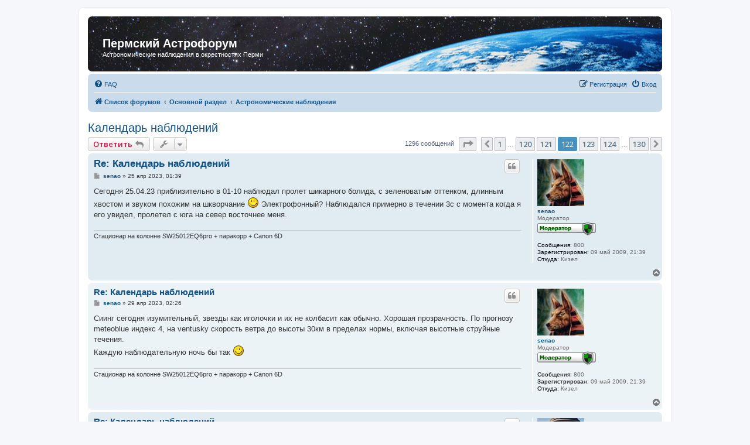

--- FILE ---
content_type: text/html; charset=UTF-8
request_url: https://astroperm.ru/viewtopic.php?f=14&p=8556&sid=1cf2f4899108d383732b8023ace00b76
body_size: 11517
content:
<!DOCTYPE html>
<html dir="ltr" lang="ru">
<head>
<meta charset="utf-8" />
<meta http-equiv="X-UA-Compatible" content="IE=edge">
<meta name="viewport" content="width=device-width, initial-scale=1" />

<title>Календарь наблюдений - Страница 122 - Пермский Астрофорум</title>

	<link rel="alternate" type="application/atom+xml" title="Канал - Пермский Астрофорум" href="/app.php/feed?sid=514912b3424ea56c77732ea9aba52260">		<link rel="alternate" type="application/atom+xml" title="Канал - Все форумы" href="/app.php/feed/forums?sid=514912b3424ea56c77732ea9aba52260">			<link rel="alternate" type="application/atom+xml" title="Канал - Форум - Астрономические наблюдения" href="/app.php/feed/forum/14?sid=514912b3424ea56c77732ea9aba52260">	<link rel="alternate" type="application/atom+xml" title="Канал - Тема - Календарь наблюдений" href="/app.php/feed/topic/97?sid=514912b3424ea56c77732ea9aba52260">	
	<link rel="canonical" href="https://astroperm.ru/viewtopic.php?t=97&amp;start=1210">

<!--
	phpBB style name: prosilver
	Based on style:   prosilver (this is the default phpBB3 style)
	Original author:  Tom Beddard ( http://www.subBlue.com/ )
	Modified by:
-->

<script>
	WebFontConfig = {
		google: {
			families: ['Open+Sans:300,300i,400,400i,600,600i,700,700i,800,800i&subset=cyrillic,cyrillic-ext,greek,greek-ext,latin-ext,vietnamese']
		}
	};

	(function(d) {
		var wf = d.createElement('script'), s = d.scripts[0];
		wf.src = 'https://ajax.googleapis.com/ajax/libs/webfont/1.5.18/webfont.js';
		wf.async = true;
		s.parentNode.insertBefore(wf, s);
	})(document);
</script>
<link href="https://maxcdn.bootstrapcdn.com/font-awesome/4.7.0/css/font-awesome.min.css" rel="stylesheet">
<link href="./styles/prosilver/theme/stylesheet.css?assets_version=552" rel="stylesheet">
<link href="./styles/prosilver/theme/ru/stylesheet.css?assets_version=552" rel="stylesheet">




<!--[if lte IE 9]>
	<link href="./styles/prosilver/theme/tweaks.css?assets_version=552" rel="stylesheet">
<![endif]-->





</head>
<body id="phpbb" class="nojs notouch section-viewtopic ltr ">


<div id="wrap" class="wrap">
	<a id="top" class="top-anchor" accesskey="t"></a>
	<div id="page-header">
		<div class="headerbar" role="banner">
					<div class="inner">

			<div id="site-description" style="margin-left: 20px; margin-top: 30px;">
                                 <h1>Пермский Астрофорум</h1>
                                 <p>Астрономические наблюдения в окрестностях Перми</p>
            </div>


									
			</div>
					</div>
				<div class="navbar" role="navigation">
	<div class="inner">

	<ul id="nav-main" class="nav-main linklist" role="menubar">

		<li id="quick-links" class="quick-links dropdown-container responsive-menu hidden" data-skip-responsive="true">
			<a href="#" class="dropdown-trigger">
				<i class="icon fa-bars fa-fw" aria-hidden="true"></i><span>Ссылки</span>
			</a>
			<div class="dropdown">
				<div class="pointer"><div class="pointer-inner"></div></div>
				<ul class="dropdown-contents" role="menu">
					
					
										<li class="separator"></li>

									</ul>
			</div>
		</li>

				<li data-skip-responsive="true">
			<a href="/app.php/help/faq?sid=514912b3424ea56c77732ea9aba52260" rel="help" title="Часто задаваемые вопросы" role="menuitem">
				<i class="icon fa-question-circle fa-fw" aria-hidden="true"></i><span>FAQ</span>
			</a>
		</li>
						
			<li class="rightside"  data-skip-responsive="true">
			<a href="./ucp.php?mode=login&amp;sid=514912b3424ea56c77732ea9aba52260" title="Вход" accesskey="x" role="menuitem">
				<i class="icon fa-power-off fa-fw" aria-hidden="true"></i><span>Вход</span>
			</a>
		</li>
					<li class="rightside" data-skip-responsive="true">
				<a href="./ucp.php?mode=register&amp;sid=514912b3424ea56c77732ea9aba52260" role="menuitem">
					<i class="icon fa-pencil-square-o  fa-fw" aria-hidden="true"></i><span>Регистрация</span>
				</a>
			</li>
						</ul>

	<ul id="nav-breadcrumbs" class="nav-breadcrumbs linklist navlinks" role="menubar">
				
		
		<li class="breadcrumbs" itemscope itemtype="https://schema.org/BreadcrumbList">

			
							<span class="crumb" itemtype="https://schema.org/ListItem" itemprop="itemListElement" itemscope><a itemprop="item" href="./index.php?sid=514912b3424ea56c77732ea9aba52260" accesskey="h" data-navbar-reference="index"><i class="icon fa-home fa-fw"></i><span itemprop="name">Список форумов</span></a><meta itemprop="position" content="1" /></span>

											
								<span class="crumb" itemtype="https://schema.org/ListItem" itemprop="itemListElement" itemscope data-forum-id="13"><a itemprop="item" href="./viewforum.php?f=13&amp;sid=514912b3424ea56c77732ea9aba52260"><span itemprop="name">Основной раздел</span></a><meta itemprop="position" content="2" /></span>
															
								<span class="crumb" itemtype="https://schema.org/ListItem" itemprop="itemListElement" itemscope data-forum-id="14"><a itemprop="item" href="./viewforum.php?f=14&amp;sid=514912b3424ea56c77732ea9aba52260"><span itemprop="name">Астрономические наблюдения</span></a><meta itemprop="position" content="3" /></span>
							
					</li>

		
			</ul>

	</div>
</div>
	</div>

	
	<a id="start_here" class="anchor"></a>
	<div id="page-body" class="page-body" role="main">
		
		
<h2 class="topic-title"><a href="./viewtopic.php?f=14&amp;t=97&amp;start=1210&amp;sid=514912b3424ea56c77732ea9aba52260">Календарь наблюдений</a></h2>
<!-- NOTE: remove the style="display: none" when you want to have the forum description on the topic body -->
<div style="display: none !important;">Наблюдения планет и объектов глубокого космоса<br /></div>


<div class="action-bar bar-top">
	
			<a href="./posting.php?mode=reply&amp;f=14&amp;t=97&amp;sid=514912b3424ea56c77732ea9aba52260" class="button" title="Ответить">
							<span>Ответить</span> <i class="icon fa-reply fa-fw" aria-hidden="true"></i>
					</a>
	
			<div class="dropdown-container dropdown-button-control topic-tools">
		<span title="Управление темой" class="button button-secondary dropdown-trigger dropdown-select">
			<i class="icon fa-wrench fa-fw" aria-hidden="true"></i>
			<span class="caret"><i class="icon fa-sort-down fa-fw" aria-hidden="true"></i></span>
		</span>
		<div class="dropdown">
			<div class="pointer"><div class="pointer-inner"></div></div>
			<ul class="dropdown-contents">
																												<li>
					<a href="./viewtopic.php?f=14&amp;t=97&amp;start=1210&amp;sid=514912b3424ea56c77732ea9aba52260&amp;view=print" title="Версия для печати" accesskey="p">
						<i class="icon fa-print fa-fw" aria-hidden="true"></i><span>Версия для печати</span>
					</a>
				</li>
											</ul>
		</div>
	</div>
	
	
			<div class="pagination">
			1296 сообщений
							<ul>
	<li class="dropdown-container dropdown-button-control dropdown-page-jump page-jump">
		<a class="button button-icon-only dropdown-trigger" href="#" title="Щёлкните для перехода на страницу…" role="button"><i class="icon fa-level-down fa-rotate-270" aria-hidden="true"></i><span class="sr-only">Страница <strong>122</strong> из <strong>130</strong></span></a>
		<div class="dropdown">
			<div class="pointer"><div class="pointer-inner"></div></div>
			<ul class="dropdown-contents">
				<li>Перейти на страницу:</li>
				<li class="page-jump-form">
					<input type="number" name="page-number" min="1" max="999999" title="Введите номер страницы, на которую хотите перейти" class="inputbox tiny" data-per-page="10" data-base-url=".&#x2F;viewtopic.php&#x3F;f&#x3D;14&amp;amp&#x3B;t&#x3D;97&amp;amp&#x3B;sid&#x3D;514912b3424ea56c77732ea9aba52260" data-start-name="start" />
					<input class="button2" value="Перейти" type="button" />
				</li>
			</ul>
		</div>
	</li>
			<li class="arrow previous"><a class="button button-icon-only" href="./viewtopic.php?f=14&amp;t=97&amp;sid=514912b3424ea56c77732ea9aba52260&amp;start=1200" rel="prev" role="button"><i class="icon fa-chevron-left fa-fw" aria-hidden="true"></i><span class="sr-only">Пред.</span></a></li>
				<li><a class="button" href="./viewtopic.php?f=14&amp;t=97&amp;sid=514912b3424ea56c77732ea9aba52260" role="button">1</a></li>
			<li class="ellipsis" role="separator"><span>…</span></li>
				<li><a class="button" href="./viewtopic.php?f=14&amp;t=97&amp;sid=514912b3424ea56c77732ea9aba52260&amp;start=1190" role="button">120</a></li>
				<li><a class="button" href="./viewtopic.php?f=14&amp;t=97&amp;sid=514912b3424ea56c77732ea9aba52260&amp;start=1200" role="button">121</a></li>
			<li class="active"><span>122</span></li>
				<li><a class="button" href="./viewtopic.php?f=14&amp;t=97&amp;sid=514912b3424ea56c77732ea9aba52260&amp;start=1220" role="button">123</a></li>
				<li><a class="button" href="./viewtopic.php?f=14&amp;t=97&amp;sid=514912b3424ea56c77732ea9aba52260&amp;start=1230" role="button">124</a></li>
			<li class="ellipsis" role="separator"><span>…</span></li>
				<li><a class="button" href="./viewtopic.php?f=14&amp;t=97&amp;sid=514912b3424ea56c77732ea9aba52260&amp;start=1290" role="button">130</a></li>
				<li class="arrow next"><a class="button button-icon-only" href="./viewtopic.php?f=14&amp;t=97&amp;sid=514912b3424ea56c77732ea9aba52260&amp;start=1220" rel="next" role="button"><i class="icon fa-chevron-right fa-fw" aria-hidden="true"></i><span class="sr-only">След.</span></a></li>
	</ul>
					</div>
		</div>




			<div id="p8443" class="post has-profile bg2">
		<div class="inner">

		<dl class="postprofile" id="profile8443">
			<dt class="has-profile-rank has-avatar">
				<div class="avatar-container">
																<a href="./memberlist.php?mode=viewprofile&amp;u=1584&amp;sid=514912b3424ea56c77732ea9aba52260" class="avatar"><img class="avatar" src="./download/file.php?avatar=1584_1385134864.jpg" width="80" height="80" alt="Аватара пользователя" /></a>														</div>
								<a href="./memberlist.php?mode=viewprofile&amp;u=1584&amp;sid=514912b3424ea56c77732ea9aba52260" class="username">senao</a>							</dt>

						<dd class="profile-rank">Модератор<br /><img src="./images/ranks/moderators.gif" alt="Модератор" title="Модератор" /></dd>			
		<dd class="profile-posts"><strong>Сообщения:</strong> 800</dd>		<dd class="profile-joined"><strong>Зарегистрирован:</strong> 09 май 2009, 21:39</dd>		
		
											<dd class="profile-custom-field profile-phpbb_location"><strong>Откуда:</strong> Кизел</dd>
							
						
		</dl>

		<div class="postbody">
						<div id="post_content8443">

						<h3 class="first"><a href="./viewtopic.php?p=8443&amp;sid=514912b3424ea56c77732ea9aba52260#p8443">Re: Календарь наблюдений</a></h3>

													<ul class="post-buttons">
																																									<li>
							<a href="./posting.php?mode=quote&amp;f=14&amp;p=8443&amp;sid=514912b3424ea56c77732ea9aba52260" title="Ответить с цитатой" class="button button-icon-only">
								<i class="icon fa-quote-left fa-fw" aria-hidden="true"></i><span class="sr-only">Цитата</span>
							</a>
						</li>
														</ul>
							
						<p class="author">
									<a class="unread" href="./viewtopic.php?p=8443&amp;sid=514912b3424ea56c77732ea9aba52260#p8443" title="Сообщение">
						<i class="icon fa-file fa-fw icon-lightgray icon-md" aria-hidden="true"></i><span class="sr-only">Сообщение</span>
					</a>
								<span class="responsive-hide"> <strong><a href="./memberlist.php?mode=viewprofile&amp;u=1584&amp;sid=514912b3424ea56c77732ea9aba52260" class="username">senao</a></strong> &raquo; </span><time datetime="2023-04-24T20:39:04+00:00">25 апр 2023, 01:39</time>
			</p>
			
			
			
			<div class="content">Сегодня 25.04.23 приблизительно в 01-10 наблюдал пролет шикарного болида, с зеленоватым оттенком, длинным хвостом и звуком похожим на шкворчание  <img class="smilies" src="./images/smilies/sml_01.gif" width="20" height="20" alt=":smile:" title="Улыбка">  Электрофонный? Наблюдался примерно в течении 3с с момента когда я его увидел, пролетел с юга на север восточнее меня.</div>

			
			
									
									<div id="sig8443" class="signature">Стационар на колонне SW25012EQ6pro + паракорр + Canon 6D</div>
						</div>

		</div>

				<div class="back2top">
						<a href="#top" class="top" title="Вернуться к началу">
				<i class="icon fa-chevron-circle-up fa-fw icon-gray" aria-hidden="true"></i>
				<span class="sr-only">Вернуться к началу</span>
			</a>
					</div>
		
		</div>
	</div>

				<div id="p8445" class="post has-profile bg1">
		<div class="inner">

		<dl class="postprofile" id="profile8445">
			<dt class="has-profile-rank has-avatar">
				<div class="avatar-container">
																<a href="./memberlist.php?mode=viewprofile&amp;u=1584&amp;sid=514912b3424ea56c77732ea9aba52260" class="avatar"><img class="avatar" src="./download/file.php?avatar=1584_1385134864.jpg" width="80" height="80" alt="Аватара пользователя" /></a>														</div>
								<a href="./memberlist.php?mode=viewprofile&amp;u=1584&amp;sid=514912b3424ea56c77732ea9aba52260" class="username">senao</a>							</dt>

						<dd class="profile-rank">Модератор<br /><img src="./images/ranks/moderators.gif" alt="Модератор" title="Модератор" /></dd>			
		<dd class="profile-posts"><strong>Сообщения:</strong> 800</dd>		<dd class="profile-joined"><strong>Зарегистрирован:</strong> 09 май 2009, 21:39</dd>		
		
											<dd class="profile-custom-field profile-phpbb_location"><strong>Откуда:</strong> Кизел</dd>
							
						
		</dl>

		<div class="postbody">
						<div id="post_content8445">

						<h3 ><a href="./viewtopic.php?p=8445&amp;sid=514912b3424ea56c77732ea9aba52260#p8445">Re: Календарь наблюдений</a></h3>

													<ul class="post-buttons">
																																									<li>
							<a href="./posting.php?mode=quote&amp;f=14&amp;p=8445&amp;sid=514912b3424ea56c77732ea9aba52260" title="Ответить с цитатой" class="button button-icon-only">
								<i class="icon fa-quote-left fa-fw" aria-hidden="true"></i><span class="sr-only">Цитата</span>
							</a>
						</li>
														</ul>
							
						<p class="author">
									<a class="unread" href="./viewtopic.php?p=8445&amp;sid=514912b3424ea56c77732ea9aba52260#p8445" title="Сообщение">
						<i class="icon fa-file fa-fw icon-lightgray icon-md" aria-hidden="true"></i><span class="sr-only">Сообщение</span>
					</a>
								<span class="responsive-hide"> <strong><a href="./memberlist.php?mode=viewprofile&amp;u=1584&amp;sid=514912b3424ea56c77732ea9aba52260" class="username">senao</a></strong> &raquo; </span><time datetime="2023-04-28T21:26:08+00:00">29 апр 2023, 02:26</time>
			</p>
			
			
			
			<div class="content">Сиинг сегодня изумительный, звезды как иголочки и их не колбасит как обычно. Хорошая прозрачность. По прогнозу meteoblue индекс 4, на ventusky скорость ветра до высоты 30км в пределах нормы, включая высотные струйные течения.<br>
Каждую наблюдательную ночь бы так  <img class="smilies" src="./images/smilies/sml_01.gif" width="20" height="20" alt=":smile:" title="Улыбка"></div>

			
			
									
									<div id="sig8445" class="signature">Стационар на колонне SW25012EQ6pro + паракорр + Canon 6D</div>
						</div>

		</div>

				<div class="back2top">
						<a href="#top" class="top" title="Вернуться к началу">
				<i class="icon fa-chevron-circle-up fa-fw icon-gray" aria-hidden="true"></i>
				<span class="sr-only">Вернуться к началу</span>
			</a>
					</div>
		
		</div>
	</div>

				<div id="p8551" class="post has-profile bg2">
		<div class="inner">

		<dl class="postprofile" id="profile8551">
			<dt class="no-profile-rank has-avatar">
				<div class="avatar-container">
																<a href="./memberlist.php?mode=viewprofile&amp;u=54&amp;sid=514912b3424ea56c77732ea9aba52260" class="avatar"><img class="avatar" src="./download/file.php?avatar=54_1728905494.jpg" width="80" height="80" alt="Аватара пользователя" /></a>														</div>
								<a href="./memberlist.php?mode=viewprofile&amp;u=54&amp;sid=514912b3424ea56c77732ea9aba52260" class="username">didperm</a>							</dt>

									
		<dd class="profile-posts"><strong>Сообщения:</strong> 1745</dd>		<dd class="profile-joined"><strong>Зарегистрирован:</strong> 13 окт 2008, 15:44</dd>		
		
						
						
		</dl>

		<div class="postbody">
						<div id="post_content8551">

						<h3 ><a href="./viewtopic.php?p=8551&amp;sid=514912b3424ea56c77732ea9aba52260#p8551">Re: Календарь наблюдений</a></h3>

													<ul class="post-buttons">
																																									<li>
							<a href="./posting.php?mode=quote&amp;f=14&amp;p=8551&amp;sid=514912b3424ea56c77732ea9aba52260" title="Ответить с цитатой" class="button button-icon-only">
								<i class="icon fa-quote-left fa-fw" aria-hidden="true"></i><span class="sr-only">Цитата</span>
							</a>
						</li>
														</ul>
							
						<p class="author">
									<a class="unread" href="./viewtopic.php?p=8551&amp;sid=514912b3424ea56c77732ea9aba52260#p8551" title="Сообщение">
						<i class="icon fa-file fa-fw icon-lightgray icon-md" aria-hidden="true"></i><span class="sr-only">Сообщение</span>
					</a>
								<span class="responsive-hide"> <strong><a href="./memberlist.php?mode=viewprofile&amp;u=54&amp;sid=514912b3424ea56c77732ea9aba52260" class="username">didperm</a></strong> &raquo; </span><time datetime="2023-10-17T04:12:45+00:00">17 окт 2023, 09:12</time>
			</p>
			
			
			
			<div class="content">Сегодня видел красивый болид  в 00-10 примерно,  свалился под Большую Медведицу, зеленый, большой, взорвался и красными осколками падал. Может быть еще кто-то видел?</div>

			
			
									
									<div id="sig8551" class="signature">Трактор...)</div>
						</div>

		</div>

				<div class="back2top">
						<a href="#top" class="top" title="Вернуться к началу">
				<i class="icon fa-chevron-circle-up fa-fw icon-gray" aria-hidden="true"></i>
				<span class="sr-only">Вернуться к началу</span>
			</a>
					</div>
		
		</div>
	</div>

				<div id="p8552" class="post has-profile bg1">
		<div class="inner">

		<dl class="postprofile" id="profile8552">
			<dt class="has-profile-rank has-avatar">
				<div class="avatar-container">
																<a href="./memberlist.php?mode=viewprofile&amp;u=1584&amp;sid=514912b3424ea56c77732ea9aba52260" class="avatar"><img class="avatar" src="./download/file.php?avatar=1584_1385134864.jpg" width="80" height="80" alt="Аватара пользователя" /></a>														</div>
								<a href="./memberlist.php?mode=viewprofile&amp;u=1584&amp;sid=514912b3424ea56c77732ea9aba52260" class="username">senao</a>							</dt>

						<dd class="profile-rank">Модератор<br /><img src="./images/ranks/moderators.gif" alt="Модератор" title="Модератор" /></dd>			
		<dd class="profile-posts"><strong>Сообщения:</strong> 800</dd>		<dd class="profile-joined"><strong>Зарегистрирован:</strong> 09 май 2009, 21:39</dd>		
		
											<dd class="profile-custom-field profile-phpbb_location"><strong>Откуда:</strong> Кизел</dd>
							
						
		</dl>

		<div class="postbody">
						<div id="post_content8552">

						<h3 ><a href="./viewtopic.php?p=8552&amp;sid=514912b3424ea56c77732ea9aba52260#p8552">Re: Календарь наблюдений</a></h3>

													<ul class="post-buttons">
																																									<li>
							<a href="./posting.php?mode=quote&amp;f=14&amp;p=8552&amp;sid=514912b3424ea56c77732ea9aba52260" title="Ответить с цитатой" class="button button-icon-only">
								<i class="icon fa-quote-left fa-fw" aria-hidden="true"></i><span class="sr-only">Цитата</span>
							</a>
						</li>
														</ul>
							
						<p class="author">
									<a class="unread" href="./viewtopic.php?p=8552&amp;sid=514912b3424ea56c77732ea9aba52260#p8552" title="Сообщение">
						<i class="icon fa-file fa-fw icon-lightgray icon-md" aria-hidden="true"></i><span class="sr-only">Сообщение</span>
					</a>
								<span class="responsive-hide"> <strong><a href="./memberlist.php?mode=viewprofile&amp;u=1584&amp;sid=514912b3424ea56c77732ea9aba52260" class="username">senao</a></strong> &raquo; </span><time datetime="2023-10-17T16:09:30+00:00">17 окт 2023, 21:09</time>
			</p>
			
			
			
			<div class="content">Я видел, по времени совпадает. Небо было затянуто, с частичными просветами, в одном из просветов он сверкнул, немного осветив землю и оставив шикарный затухающий хвост. Облачность не позволяла рассмотреть фигуры созвездий, но по направлению как раз на тот момент времени в районе большой медведицы. Осколков я не видел, опять таки из за облачности.<br>
Не могу ручаться, но вспышек возможно было две. Первая в виде отсвета в облаках, которая привлекла мое внимание, хотя может быть это была какая то земная техногенка. Ну а вторая вспышка непосредственно от болида.</div>

			
			
									
									<div id="sig8552" class="signature">Стационар на колонне SW25012EQ6pro + паракорр + Canon 6D</div>
						</div>

		</div>

				<div class="back2top">
						<a href="#top" class="top" title="Вернуться к началу">
				<i class="icon fa-chevron-circle-up fa-fw icon-gray" aria-hidden="true"></i>
				<span class="sr-only">Вернуться к началу</span>
			</a>
					</div>
		
		</div>
	</div>

				<div id="p8553" class="post has-profile bg2">
		<div class="inner">

		<dl class="postprofile" id="profile8553">
			<dt class="no-profile-rank has-avatar">
				<div class="avatar-container">
																<a href="./memberlist.php?mode=viewprofile&amp;u=54&amp;sid=514912b3424ea56c77732ea9aba52260" class="avatar"><img class="avatar" src="./download/file.php?avatar=54_1728905494.jpg" width="80" height="80" alt="Аватара пользователя" /></a>														</div>
								<a href="./memberlist.php?mode=viewprofile&amp;u=54&amp;sid=514912b3424ea56c77732ea9aba52260" class="username">didperm</a>							</dt>

									
		<dd class="profile-posts"><strong>Сообщения:</strong> 1745</dd>		<dd class="profile-joined"><strong>Зарегистрирован:</strong> 13 окт 2008, 15:44</dd>		
		
						
						
		</dl>

		<div class="postbody">
						<div id="post_content8553">

						<h3 ><a href="./viewtopic.php?p=8553&amp;sid=514912b3424ea56c77732ea9aba52260#p8553">Re: Календарь наблюдений</a></h3>

													<ul class="post-buttons">
																																									<li>
							<a href="./posting.php?mode=quote&amp;f=14&amp;p=8553&amp;sid=514912b3424ea56c77732ea9aba52260" title="Ответить с цитатой" class="button button-icon-only">
								<i class="icon fa-quote-left fa-fw" aria-hidden="true"></i><span class="sr-only">Цитата</span>
							</a>
						</li>
														</ul>
							
						<p class="author">
									<a class="unread" href="./viewtopic.php?p=8553&amp;sid=514912b3424ea56c77732ea9aba52260#p8553" title="Сообщение">
						<i class="icon fa-file fa-fw icon-lightgray icon-md" aria-hidden="true"></i><span class="sr-only">Сообщение</span>
					</a>
								<span class="responsive-hide"> <strong><a href="./memberlist.php?mode=viewprofile&amp;u=54&amp;sid=514912b3424ea56c77732ea9aba52260" class="username">didperm</a></strong> &raquo; </span><time datetime="2023-10-17T17:17:50+00:00">17 окт 2023, 22:17</time>
			</p>
			
			
			
			<div class="content"><blockquote><div><cite><a href="./memberlist.php?mode=viewprofile&amp;u=1584&amp;sid=514912b3424ea56c77732ea9aba52260">senao</a> писал(а): <a href="./viewtopic.php?p=8552&amp;sid=514912b3424ea56c77732ea9aba52260#p8552" data-post-id="8552" onclick="if(document.getElementById(hash.substr(1)))href=hash">↑</a><div class="responsive-hide">17 окт 2023, 21:09</div></cite>
Я видел, по времени совпадает. 
</div></blockquote>
Слава, а ты примерный азимут можешь прикинуть на вспышку?<br>
Может он у нас где-то недалеко приземлился?</div>

			
			
									
									<div id="sig8553" class="signature">Трактор...)</div>
						</div>

		</div>

				<div class="back2top">
						<a href="#top" class="top" title="Вернуться к началу">
				<i class="icon fa-chevron-circle-up fa-fw icon-gray" aria-hidden="true"></i>
				<span class="sr-only">Вернуться к началу</span>
			</a>
					</div>
		
		</div>
	</div>

				<div id="p8554" class="post has-profile bg1">
		<div class="inner">

		<dl class="postprofile" id="profile8554">
			<dt class="has-profile-rank has-avatar">
				<div class="avatar-container">
																<a href="./memberlist.php?mode=viewprofile&amp;u=1584&amp;sid=514912b3424ea56c77732ea9aba52260" class="avatar"><img class="avatar" src="./download/file.php?avatar=1584_1385134864.jpg" width="80" height="80" alt="Аватара пользователя" /></a>														</div>
								<a href="./memberlist.php?mode=viewprofile&amp;u=1584&amp;sid=514912b3424ea56c77732ea9aba52260" class="username">senao</a>							</dt>

						<dd class="profile-rank">Модератор<br /><img src="./images/ranks/moderators.gif" alt="Модератор" title="Модератор" /></dd>			
		<dd class="profile-posts"><strong>Сообщения:</strong> 800</dd>		<dd class="profile-joined"><strong>Зарегистрирован:</strong> 09 май 2009, 21:39</dd>		
		
											<dd class="profile-custom-field profile-phpbb_location"><strong>Откуда:</strong> Кизел</dd>
							
						
		</dl>

		<div class="postbody">
						<div id="post_content8554">

						<h3 ><a href="./viewtopic.php?p=8554&amp;sid=514912b3424ea56c77732ea9aba52260#p8554">Re: Календарь наблюдений</a></h3>

													<ul class="post-buttons">
																																									<li>
							<a href="./posting.php?mode=quote&amp;f=14&amp;p=8554&amp;sid=514912b3424ea56c77732ea9aba52260" title="Ответить с цитатой" class="button button-icon-only">
								<i class="icon fa-quote-left fa-fw" aria-hidden="true"></i><span class="sr-only">Цитата</span>
							</a>
						</li>
														</ul>
							
						<p class="author">
									<a class="unread" href="./viewtopic.php?p=8554&amp;sid=514912b3424ea56c77732ea9aba52260#p8554" title="Сообщение">
						<i class="icon fa-file fa-fw icon-lightgray icon-md" aria-hidden="true"></i><span class="sr-only">Сообщение</span>
					</a>
								<span class="responsive-hide"> <strong><a href="./memberlist.php?mode=viewprofile&amp;u=1584&amp;sid=514912b3424ea56c77732ea9aba52260" class="username">senao</a></strong> &raquo; </span><time datetime="2023-10-17T20:35:42+00:00">18 окт 2023, 01:35</time>
			</p>
			
			
			
			<div class="content">Из за облачности у меня нет точной привязки. У меня он кстати наблюдался выше. Точка входа пожалуй де то в районе малой медведицы и дальше полетел вниз в сторону большой медведицы. Если прикинуть, учитывая высоту, на какой болид был замечен, то его фрагменты, если они и были,  упали как минимум на 500 км севернее меня.</div>

			
			
									
									<div id="sig8554" class="signature">Стационар на колонне SW25012EQ6pro + паракорр + Canon 6D</div>
						</div>

		</div>

				<div class="back2top">
						<a href="#top" class="top" title="Вернуться к началу">
				<i class="icon fa-chevron-circle-up fa-fw icon-gray" aria-hidden="true"></i>
				<span class="sr-only">Вернуться к началу</span>
			</a>
					</div>
		
		</div>
	</div>

				<div id="p8555" class="post has-profile bg2">
		<div class="inner">

		<dl class="postprofile" id="profile8555">
			<dt class="no-profile-rank has-avatar">
				<div class="avatar-container">
																<a href="./memberlist.php?mode=viewprofile&amp;u=54&amp;sid=514912b3424ea56c77732ea9aba52260" class="avatar"><img class="avatar" src="./download/file.php?avatar=54_1728905494.jpg" width="80" height="80" alt="Аватара пользователя" /></a>														</div>
								<a href="./memberlist.php?mode=viewprofile&amp;u=54&amp;sid=514912b3424ea56c77732ea9aba52260" class="username">didperm</a>							</dt>

									
		<dd class="profile-posts"><strong>Сообщения:</strong> 1745</dd>		<dd class="profile-joined"><strong>Зарегистрирован:</strong> 13 окт 2008, 15:44</dd>		
		
						
						
		</dl>

		<div class="postbody">
						<div id="post_content8555">

						<h3 ><a href="./viewtopic.php?p=8555&amp;sid=514912b3424ea56c77732ea9aba52260#p8555">Re: Календарь наблюдений</a></h3>

													<ul class="post-buttons">
																																									<li>
							<a href="./posting.php?mode=quote&amp;f=14&amp;p=8555&amp;sid=514912b3424ea56c77732ea9aba52260" title="Ответить с цитатой" class="button button-icon-only">
								<i class="icon fa-quote-left fa-fw" aria-hidden="true"></i><span class="sr-only">Цитата</span>
							</a>
						</li>
														</ul>
							
						<p class="author">
									<a class="unread" href="./viewtopic.php?p=8555&amp;sid=514912b3424ea56c77732ea9aba52260#p8555" title="Сообщение">
						<i class="icon fa-file fa-fw icon-lightgray icon-md" aria-hidden="true"></i><span class="sr-only">Сообщение</span>
					</a>
								<span class="responsive-hide"> <strong><a href="./memberlist.php?mode=viewprofile&amp;u=54&amp;sid=514912b3424ea56c77732ea9aba52260" class="username">didperm</a></strong> &raquo; </span><time datetime="2023-10-18T04:42:24+00:00">18 окт 2023, 09:42</time>
			</p>
			
			
			
			<div class="content">Да, пожалуй триангуляция не получиться )<br>
У меня это выглядело примерно так:
<div class="inline-attachment">
			
				<dl class="thumbnail">
			<dt><a href="./download/file.php?id=3205&amp;sid=514912b3424ea56c77732ea9aba52260&amp;mode=view"><img src="./download/file.php?id=3205&amp;t=1&amp;sid=514912b3424ea56c77732ea9aba52260" class="postimage" alt="болид_15_10_23_00-10.jpg" title="болид_15_10_23_00-10.jpg (122.4 КБ) 31901 просмотр" /></a></dt>
					</dl>
		
		
		
		
			</div></div>

			
			
									
									<div id="sig8555" class="signature">Трактор...)</div>
						</div>

		</div>

				<div class="back2top">
						<a href="#top" class="top" title="Вернуться к началу">
				<i class="icon fa-chevron-circle-up fa-fw icon-gray" aria-hidden="true"></i>
				<span class="sr-only">Вернуться к началу</span>
			</a>
					</div>
		
		</div>
	</div>

				<div id="p8556" class="post has-profile bg1">
		<div class="inner">

		<dl class="postprofile" id="profile8556">
			<dt class="has-profile-rank has-avatar">
				<div class="avatar-container">
																<a href="./memberlist.php?mode=viewprofile&amp;u=1584&amp;sid=514912b3424ea56c77732ea9aba52260" class="avatar"><img class="avatar" src="./download/file.php?avatar=1584_1385134864.jpg" width="80" height="80" alt="Аватара пользователя" /></a>														</div>
								<a href="./memberlist.php?mode=viewprofile&amp;u=1584&amp;sid=514912b3424ea56c77732ea9aba52260" class="username">senao</a>							</dt>

						<dd class="profile-rank">Модератор<br /><img src="./images/ranks/moderators.gif" alt="Модератор" title="Модератор" /></dd>			
		<dd class="profile-posts"><strong>Сообщения:</strong> 800</dd>		<dd class="profile-joined"><strong>Зарегистрирован:</strong> 09 май 2009, 21:39</dd>		
		
											<dd class="profile-custom-field profile-phpbb_location"><strong>Откуда:</strong> Кизел</dd>
							
						
		</dl>

		<div class="postbody">
						<div id="post_content8556">

						<h3 ><a href="./viewtopic.php?p=8556&amp;sid=514912b3424ea56c77732ea9aba52260#p8556">Re: Календарь наблюдений</a></h3>

													<ul class="post-buttons">
																																									<li>
							<a href="./posting.php?mode=quote&amp;f=14&amp;p=8556&amp;sid=514912b3424ea56c77732ea9aba52260" title="Ответить с цитатой" class="button button-icon-only">
								<i class="icon fa-quote-left fa-fw" aria-hidden="true"></i><span class="sr-only">Цитата</span>
							</a>
						</li>
														</ul>
							
						<p class="author">
									<a class="unread" href="./viewtopic.php?p=8556&amp;sid=514912b3424ea56c77732ea9aba52260#p8556" title="Сообщение">
						<i class="icon fa-file fa-fw icon-lightgray icon-md" aria-hidden="true"></i><span class="sr-only">Сообщение</span>
					</a>
								<span class="responsive-hide"> <strong><a href="./memberlist.php?mode=viewprofile&amp;u=1584&amp;sid=514912b3424ea56c77732ea9aba52260" class="username">senao</a></strong> &raquo; </span><time datetime="2023-10-18T08:54:59+00:00">18 окт 2023, 13:54</time>
			</p>
			
			
			
			<div class="content">Надо стоить метеорную сеть! Даже три камеры установленные в разных частях нашей области позволят с высокой точностью определить траекторию входящих в атмосферу метеоров. Визуальные наблюдения не могут обеспечит точности и надежности данных.<br>
Сделал примерный набросок как выглядел пролет у меня. Стрелкой указана траектория движения. Момент разрушения не зафиксировал, он был закрыт для меня облаками и фактически получается что я увидел только небольшой кусок трека.<br>
Еще раз повторюсь что ИМХО фрагменты выпали где то далеко северо-западней. <br>
Вот если бы он наблюдался у меня в южной части неба, особенно ближе к горизонту, то тогда они выпали бы у нас.</div>

			
							<dl class="attachbox">
					<dt>
						Вложения
					</dt>
											<dd>
			
				<dl class="thumbnail">
			<dt><a href="./download/file.php?id=3206&amp;sid=514912b3424ea56c77732ea9aba52260&amp;mode=view"><img src="./download/file.php?id=3206&amp;t=1&amp;sid=514912b3424ea56c77732ea9aba52260" class="postimage" alt="пролет болида..jpg" title="пролет болида..jpg (66.11 КБ) 31891 просмотр" /></a></dt>
					</dl>
		
		
		
		
			</dd>
									</dl>
			
									
									<div id="sig8556" class="signature">Стационар на колонне SW25012EQ6pro + паракорр + Canon 6D</div>
						</div>

		</div>

				<div class="back2top">
						<a href="#top" class="top" title="Вернуться к началу">
				<i class="icon fa-chevron-circle-up fa-fw icon-gray" aria-hidden="true"></i>
				<span class="sr-only">Вернуться к началу</span>
			</a>
					</div>
		
		</div>
	</div>

				<div id="p8579" class="post has-profile bg2">
		<div class="inner">

		<dl class="postprofile" id="profile8579">
			<dt class="has-profile-rank has-avatar">
				<div class="avatar-container">
																<a href="./memberlist.php?mode=viewprofile&amp;u=1584&amp;sid=514912b3424ea56c77732ea9aba52260" class="avatar"><img class="avatar" src="./download/file.php?avatar=1584_1385134864.jpg" width="80" height="80" alt="Аватара пользователя" /></a>														</div>
								<a href="./memberlist.php?mode=viewprofile&amp;u=1584&amp;sid=514912b3424ea56c77732ea9aba52260" class="username">senao</a>							</dt>

						<dd class="profile-rank">Модератор<br /><img src="./images/ranks/moderators.gif" alt="Модератор" title="Модератор" /></dd>			
		<dd class="profile-posts"><strong>Сообщения:</strong> 800</dd>		<dd class="profile-joined"><strong>Зарегистрирован:</strong> 09 май 2009, 21:39</dd>		
		
											<dd class="profile-custom-field profile-phpbb_location"><strong>Откуда:</strong> Кизел</dd>
							
						
		</dl>

		<div class="postbody">
						<div id="post_content8579">

						<h3 ><a href="./viewtopic.php?p=8579&amp;sid=514912b3424ea56c77732ea9aba52260#p8579">Re: Календарь наблюдений</a></h3>

													<ul class="post-buttons">
																																									<li>
							<a href="./posting.php?mode=quote&amp;f=14&amp;p=8579&amp;sid=514912b3424ea56c77732ea9aba52260" title="Ответить с цитатой" class="button button-icon-only">
								<i class="icon fa-quote-left fa-fw" aria-hidden="true"></i><span class="sr-only">Цитата</span>
							</a>
						</li>
														</ul>
							
						<p class="author">
									<a class="unread" href="./viewtopic.php?p=8579&amp;sid=514912b3424ea56c77732ea9aba52260#p8579" title="Сообщение">
						<i class="icon fa-file fa-fw icon-lightgray icon-md" aria-hidden="true"></i><span class="sr-only">Сообщение</span>
					</a>
								<span class="responsive-hide"> <strong><a href="./memberlist.php?mode=viewprofile&amp;u=1584&amp;sid=514912b3424ea56c77732ea9aba52260" class="username">senao</a></strong> &raquo; </span><time datetime="2024-02-11T14:02:56+00:00">11 фев 2024, 19:02</time>
			</p>
			
			
			
			<div class="content">Дали ясное небо, относительно тепло, всего -20°С, но монтировке это не понравилось. Звезды по оси Ra вытянулись как сосиски. Я сначала не мог понять в чем дело, подумал что это я так дрожу от холода  <img class="smilies" src="./images/smilies/sml_09.gif" width="20" height="20" alt=":laughter:" title="Смех">   Но нет, это оказалась вибрация от шаговика. Смазка видать застыла и это привело к такому интересному эффекту.</div>

			
			
									
									<div id="sig8579" class="signature">Стационар на колонне SW25012EQ6pro + паракорр + Canon 6D</div>
						</div>

		</div>

				<div class="back2top">
						<a href="#top" class="top" title="Вернуться к началу">
				<i class="icon fa-chevron-circle-up fa-fw icon-gray" aria-hidden="true"></i>
				<span class="sr-only">Вернуться к началу</span>
			</a>
					</div>
		
		</div>
	</div>

				<div id="p8580" class="post has-profile bg1">
		<div class="inner">

		<dl class="postprofile" id="profile8580">
			<dt class="has-profile-rank has-avatar">
				<div class="avatar-container">
																<a href="./memberlist.php?mode=viewprofile&amp;u=1584&amp;sid=514912b3424ea56c77732ea9aba52260" class="avatar"><img class="avatar" src="./download/file.php?avatar=1584_1385134864.jpg" width="80" height="80" alt="Аватара пользователя" /></a>														</div>
								<a href="./memberlist.php?mode=viewprofile&amp;u=1584&amp;sid=514912b3424ea56c77732ea9aba52260" class="username">senao</a>							</dt>

						<dd class="profile-rank">Модератор<br /><img src="./images/ranks/moderators.gif" alt="Модератор" title="Модератор" /></dd>			
		<dd class="profile-posts"><strong>Сообщения:</strong> 800</dd>		<dd class="profile-joined"><strong>Зарегистрирован:</strong> 09 май 2009, 21:39</dd>		
		
											<dd class="profile-custom-field profile-phpbb_location"><strong>Откуда:</strong> Кизел</dd>
							
						
		</dl>

		<div class="postbody">
						<div id="post_content8580">

						<h3 ><a href="./viewtopic.php?p=8580&amp;sid=514912b3424ea56c77732ea9aba52260#p8580">Re: Календарь наблюдений</a></h3>

													<ul class="post-buttons">
																																									<li>
							<a href="./posting.php?mode=quote&amp;f=14&amp;p=8580&amp;sid=514912b3424ea56c77732ea9aba52260" title="Ответить с цитатой" class="button button-icon-only">
								<i class="icon fa-quote-left fa-fw" aria-hidden="true"></i><span class="sr-only">Цитата</span>
							</a>
						</li>
														</ul>
							
						<p class="author">
									<a class="unread" href="./viewtopic.php?p=8580&amp;sid=514912b3424ea56c77732ea9aba52260#p8580" title="Сообщение">
						<i class="icon fa-file fa-fw icon-lightgray icon-md" aria-hidden="true"></i><span class="sr-only">Сообщение</span>
					</a>
								<span class="responsive-hide"> <strong><a href="./memberlist.php?mode=viewprofile&amp;u=1584&amp;sid=514912b3424ea56c77732ea9aba52260" class="username">senao</a></strong> &raquo; </span><time datetime="2024-02-11T17:04:36+00:00">11 фев 2024, 22:04</time>
			</p>
			
			
			
			<div class="content">Небо буквально через пол часа все затянуло, ну как обычно  <img class="smilies" src="./images/smilies/sml_01.gif" width="20" height="20" alt=":smile:" title="Улыбка">  Но хоть немного опробовал новую камеру ZWO ASI 678MC. Субъективно чуйка у нее лучше чем у Player One Uranus-С и цветовой баланс у 678MC как бы белее сбалансирован что ли. <br>
Снял как выглядит вибрация от шаговика. <br>
Прикрепил фото ниже, спутники Юпитера от вибрации размазало в черточки.</div>

			
							<dl class="attachbox">
					<dt>
						Вложения
					</dt>
											<dd>
			
				<dl class="thumbnail">
			<dt><a href="./download/file.php?id=3225&amp;sid=514912b3424ea56c77732ea9aba52260&amp;mode=view"><img src="./download/file.php?id=3225&amp;t=1&amp;sid=514912b3424ea56c77732ea9aba52260" class="postimage" alt="расколбас от монтировки.jpg" title="расколбас от монтировки.jpg (16.43 КБ) 25371 просмотр" /></a></dt>
					</dl>
		
		
		
		
			</dd>
									</dl>
			
									
									<div id="sig8580" class="signature">Стационар на колонне SW25012EQ6pro + паракорр + Canon 6D</div>
						</div>

		</div>

				<div class="back2top">
						<a href="#top" class="top" title="Вернуться к началу">
				<i class="icon fa-chevron-circle-up fa-fw icon-gray" aria-hidden="true"></i>
				<span class="sr-only">Вернуться к началу</span>
			</a>
					</div>
		
		</div>
	</div>

	

	<div class="action-bar bar-bottom">
	
			<a href="./posting.php?mode=reply&amp;f=14&amp;t=97&amp;sid=514912b3424ea56c77732ea9aba52260" class="button" title="Ответить">
							<span>Ответить</span> <i class="icon fa-reply fa-fw" aria-hidden="true"></i>
					</a>
		
		<div class="dropdown-container dropdown-button-control topic-tools">
		<span title="Управление темой" class="button button-secondary dropdown-trigger dropdown-select">
			<i class="icon fa-wrench fa-fw" aria-hidden="true"></i>
			<span class="caret"><i class="icon fa-sort-down fa-fw" aria-hidden="true"></i></span>
		</span>
		<div class="dropdown">
			<div class="pointer"><div class="pointer-inner"></div></div>
			<ul class="dropdown-contents">
																												<li>
					<a href="./viewtopic.php?f=14&amp;t=97&amp;start=1210&amp;sid=514912b3424ea56c77732ea9aba52260&amp;view=print" title="Версия для печати" accesskey="p">
						<i class="icon fa-print fa-fw" aria-hidden="true"></i><span>Версия для печати</span>
					</a>
				</li>
											</ul>
		</div>
	</div>

			<form method="post" action="./viewtopic.php?f=14&amp;t=97&amp;start=1210&amp;sid=514912b3424ea56c77732ea9aba52260">
		<div class="dropdown-container dropdown-container-left dropdown-button-control sort-tools">
	<span title="Настройки отображения и сортировки" class="button button-secondary dropdown-trigger dropdown-select">
		<i class="icon fa-sort-amount-asc fa-fw" aria-hidden="true"></i>
		<span class="caret"><i class="icon fa-sort-down fa-fw" aria-hidden="true"></i></span>
	</span>
	<div class="dropdown hidden">
		<div class="pointer"><div class="pointer-inner"></div></div>
		<div class="dropdown-contents">
			<fieldset class="display-options">
							<label>Показать: <select name="st" id="st"><option value="0" selected="selected">Все сообщения</option><option value="1">1 день</option><option value="7">7 дней</option><option value="14">2 недели</option><option value="30">1 месяц</option><option value="90">3 месяца</option><option value="180">6 месяцев</option><option value="365">1 год</option></select></label>
								<label>Поле сортировки: <select name="sk" id="sk"><option value="a">Автор</option><option value="t" selected="selected">Время размещения</option><option value="s">Заголовок</option></select></label>
				<label>Порядок: <select name="sd" id="sd"><option value="a" selected="selected">по возрастанию</option><option value="d">по убыванию</option></select></label>
								<hr class="dashed" />
				<input type="submit" class="button2" name="sort" value="Перейти" />
						</fieldset>
		</div>
	</div>
</div>
		</form>
	
	
	
			<div class="pagination">
			1296 сообщений
							<ul>
	<li class="dropdown-container dropdown-button-control dropdown-page-jump page-jump">
		<a class="button button-icon-only dropdown-trigger" href="#" title="Щёлкните для перехода на страницу…" role="button"><i class="icon fa-level-down fa-rotate-270" aria-hidden="true"></i><span class="sr-only">Страница <strong>122</strong> из <strong>130</strong></span></a>
		<div class="dropdown">
			<div class="pointer"><div class="pointer-inner"></div></div>
			<ul class="dropdown-contents">
				<li>Перейти на страницу:</li>
				<li class="page-jump-form">
					<input type="number" name="page-number" min="1" max="999999" title="Введите номер страницы, на которую хотите перейти" class="inputbox tiny" data-per-page="10" data-base-url=".&#x2F;viewtopic.php&#x3F;f&#x3D;14&amp;amp&#x3B;t&#x3D;97&amp;amp&#x3B;sid&#x3D;514912b3424ea56c77732ea9aba52260" data-start-name="start" />
					<input class="button2" value="Перейти" type="button" />
				</li>
			</ul>
		</div>
	</li>
			<li class="arrow previous"><a class="button button-icon-only" href="./viewtopic.php?f=14&amp;t=97&amp;sid=514912b3424ea56c77732ea9aba52260&amp;start=1200" rel="prev" role="button"><i class="icon fa-chevron-left fa-fw" aria-hidden="true"></i><span class="sr-only">Пред.</span></a></li>
				<li><a class="button" href="./viewtopic.php?f=14&amp;t=97&amp;sid=514912b3424ea56c77732ea9aba52260" role="button">1</a></li>
			<li class="ellipsis" role="separator"><span>…</span></li>
				<li><a class="button" href="./viewtopic.php?f=14&amp;t=97&amp;sid=514912b3424ea56c77732ea9aba52260&amp;start=1190" role="button">120</a></li>
				<li><a class="button" href="./viewtopic.php?f=14&amp;t=97&amp;sid=514912b3424ea56c77732ea9aba52260&amp;start=1200" role="button">121</a></li>
			<li class="active"><span>122</span></li>
				<li><a class="button" href="./viewtopic.php?f=14&amp;t=97&amp;sid=514912b3424ea56c77732ea9aba52260&amp;start=1220" role="button">123</a></li>
				<li><a class="button" href="./viewtopic.php?f=14&amp;t=97&amp;sid=514912b3424ea56c77732ea9aba52260&amp;start=1230" role="button">124</a></li>
			<li class="ellipsis" role="separator"><span>…</span></li>
				<li><a class="button" href="./viewtopic.php?f=14&amp;t=97&amp;sid=514912b3424ea56c77732ea9aba52260&amp;start=1290" role="button">130</a></li>
				<li class="arrow next"><a class="button button-icon-only" href="./viewtopic.php?f=14&amp;t=97&amp;sid=514912b3424ea56c77732ea9aba52260&amp;start=1220" rel="next" role="button"><i class="icon fa-chevron-right fa-fw" aria-hidden="true"></i><span class="sr-only">След.</span></a></li>
	</ul>
					</div>
	</div>


<div class="action-bar actions-jump">
		<p class="jumpbox-return">
		<a href="./viewforum.php?f=14&amp;sid=514912b3424ea56c77732ea9aba52260" class="left-box arrow-left" accesskey="r">
			<i class="icon fa-angle-left fa-fw icon-black" aria-hidden="true"></i><span>Вернуться в «Астрономические наблюдения»</span>
		</a>
	</p>
	
		<div class="jumpbox dropdown-container dropdown-container-right dropdown-up dropdown-left dropdown-button-control" id="jumpbox">
			<span title="Перейти" class="button button-secondary dropdown-trigger dropdown-select">
				<span>Перейти</span>
				<span class="caret"><i class="icon fa-sort-down fa-fw" aria-hidden="true"></i></span>
			</span>
		<div class="dropdown">
			<div class="pointer"><div class="pointer-inner"></div></div>
			<ul class="dropdown-contents">
																				<li><a href="./viewforum.php?f=3&amp;sid=514912b3424ea56c77732ea9aba52260" class="jumpbox-cat-link"> <span> Административный раздел</span></a></li>
																<li><a href="./viewforum.php?f=74&amp;sid=514912b3424ea56c77732ea9aba52260" class="jumpbox-sub-link"><span class="spacer"></span> <span>&#8627; &nbsp; Местная конституция</span></a></li>
																<li><a href="./viewforum.php?f=79&amp;sid=514912b3424ea56c77732ea9aba52260" class="jumpbox-cat-link"> <span> Раздел новостей</span></a></li>
																<li><a href="./viewforum.php?f=6&amp;sid=514912b3424ea56c77732ea9aba52260" class="jumpbox-sub-link"><span class="spacer"></span> <span>&#8627; &nbsp; Новости форума</span></a></li>
																<li><a href="./viewforum.php?f=80&amp;sid=514912b3424ea56c77732ea9aba52260" class="jumpbox-sub-link"><span class="spacer"></span> <span>&#8627; &nbsp; Астрономические новости</span></a></li>
																<li><a href="./viewforum.php?f=13&amp;sid=514912b3424ea56c77732ea9aba52260" class="jumpbox-cat-link"> <span> Основной раздел</span></a></li>
																<li><a href="./viewforum.php?f=24&amp;sid=514912b3424ea56c77732ea9aba52260" class="jumpbox-sub-link"><span class="spacer"></span> <span>&#8627; &nbsp; Астрономическая фотография</span></a></li>
																<li><a href="./viewforum.php?f=66&amp;sid=514912b3424ea56c77732ea9aba52260" class="jumpbox-sub-link"><span class="spacer"></span><span class="spacer"></span> <span>&#8627; &nbsp; Технический раздел</span></a></li>
																<li><a href="./viewforum.php?f=67&amp;sid=514912b3424ea56c77732ea9aba52260" class="jumpbox-sub-link"><span class="spacer"></span><span class="spacer"></span><span class="spacer"></span> <span>&#8627; &nbsp; Секреты съёмки и обработки</span></a></li>
																<li><a href="./viewforum.php?f=65&amp;sid=514912b3424ea56c77732ea9aba52260" class="jumpbox-sub-link"><span class="spacer"></span><span class="spacer"></span> <span>&#8627; &nbsp; Хиты</span></a></li>
																<li><a href="./viewforum.php?f=48&amp;sid=514912b3424ea56c77732ea9aba52260" class="jumpbox-sub-link"><span class="spacer"></span><span class="spacer"></span> <span>&#8627; &nbsp; Первые шаги</span></a></li>
																<li><a href="./viewforum.php?f=49&amp;sid=514912b3424ea56c77732ea9aba52260" class="jumpbox-sub-link"><span class="spacer"></span><span class="spacer"></span> <span>&#8627; &nbsp; Астрофото цифромыльницей</span></a></li>
																<li><a href="./viewforum.php?f=61&amp;sid=514912b3424ea56c77732ea9aba52260" class="jumpbox-sub-link"><span class="spacer"></span><span class="spacer"></span> <span>&#8627; &nbsp; Луна и планеты</span></a></li>
																<li><a href="./viewforum.php?f=72&amp;sid=514912b3424ea56c77732ea9aba52260" class="jumpbox-sub-link"><span class="spacer"></span><span class="spacer"></span> <span>&#8627; &nbsp; Солнце</span></a></li>
																<li><a href="./viewforum.php?f=54&amp;sid=514912b3424ea56c77732ea9aba52260" class="jumpbox-sub-link"><span class="spacer"></span><span class="spacer"></span> <span>&#8627; &nbsp; Туманности</span></a></li>
																<li><a href="./viewforum.php?f=55&amp;sid=514912b3424ea56c77732ea9aba52260" class="jumpbox-sub-link"><span class="spacer"></span><span class="spacer"></span> <span>&#8627; &nbsp; Галактики</span></a></li>
																<li><a href="./viewforum.php?f=57&amp;sid=514912b3424ea56c77732ea9aba52260" class="jumpbox-sub-link"><span class="spacer"></span><span class="spacer"></span> <span>&#8627; &nbsp; Звёздные скопления</span></a></li>
																<li><a href="./viewforum.php?f=58&amp;sid=514912b3424ea56c77732ea9aba52260" class="jumpbox-sub-link"><span class="spacer"></span><span class="spacer"></span> <span>&#8627; &nbsp; Звёздные поля</span></a></li>
																<li><a href="./viewforum.php?f=77&amp;sid=514912b3424ea56c77732ea9aba52260" class="jumpbox-sub-link"><span class="spacer"></span><span class="spacer"></span> <span>&#8627; &nbsp; Звёзды</span></a></li>
																<li><a href="./viewforum.php?f=83&amp;sid=514912b3424ea56c77732ea9aba52260" class="jumpbox-sub-link"><span class="spacer"></span><span class="spacer"></span> <span>&#8627; &nbsp; Узкополосные снимки</span></a></li>
																<li><a href="./viewforum.php?f=59&amp;sid=514912b3424ea56c77732ea9aba52260" class="jumpbox-sub-link"><span class="spacer"></span><span class="spacer"></span> <span>&#8627; &nbsp; Экзотика</span></a></li>
																<li><a href="./viewforum.php?f=78&amp;sid=514912b3424ea56c77732ea9aba52260" class="jumpbox-sub-link"><span class="spacer"></span><span class="spacer"></span> <span>&#8627; &nbsp; Ночные пейзажи</span></a></li>
																<li><a href="./viewforum.php?f=14&amp;sid=514912b3424ea56c77732ea9aba52260" class="jumpbox-sub-link"><span class="spacer"></span> <span>&#8627; &nbsp; Астрономические наблюдения</span></a></li>
																<li><a href="./viewforum.php?f=43&amp;sid=514912b3424ea56c77732ea9aba52260" class="jumpbox-sub-link"><span class="spacer"></span> <span>&#8627; &nbsp; Астрономическое оборудование</span></a></li>
																<li><a href="./viewforum.php?f=68&amp;sid=514912b3424ea56c77732ea9aba52260" class="jumpbox-sub-link"><span class="spacer"></span> <span>&#8627; &nbsp; Выбор оборудования</span></a></li>
																<li><a href="./viewforum.php?f=39&amp;sid=514912b3424ea56c77732ea9aba52260" class="jumpbox-sub-link"><span class="spacer"></span> <span>&#8627; &nbsp; Обзоры оборудования</span></a></li>
																<li><a href="./viewforum.php?f=81&amp;sid=514912b3424ea56c77732ea9aba52260" class="jumpbox-sub-link"><span class="spacer"></span> <span>&#8627; &nbsp; Библиотека</span></a></li>
																<li><a href="./viewforum.php?f=82&amp;sid=514912b3424ea56c77732ea9aba52260" class="jumpbox-sub-link"><span class="spacer"></span><span class="spacer"></span> <span>&#8627; &nbsp; Авторские статьи</span></a></li>
																<li><a href="./viewforum.php?f=76&amp;sid=514912b3424ea56c77732ea9aba52260" class="jumpbox-sub-link"><span class="spacer"></span><span class="spacer"></span><span class="spacer"></span> <span>&#8627; &nbsp; Авторские статьи</span></a></li>
																<li><a href="./viewforum.php?f=17&amp;sid=514912b3424ea56c77732ea9aba52260" class="jumpbox-sub-link"><span class="spacer"></span> <span>&#8627; &nbsp; Астрономия и компьютеры</span></a></li>
																<li><a href="./viewforum.php?f=25&amp;sid=514912b3424ea56c77732ea9aba52260" class="jumpbox-cat-link"> <span> Дополнительный раздел</span></a></li>
																<li><a href="./viewforum.php?f=27&amp;sid=514912b3424ea56c77732ea9aba52260" class="jumpbox-sub-link"><span class="spacer"></span> <span>&#8627; &nbsp; Наш Астрофорум</span></a></li>
																<li><a href="./viewforum.php?f=33&amp;sid=514912b3424ea56c77732ea9aba52260" class="jumpbox-sub-link"><span class="spacer"></span> <span>&#8627; &nbsp; Барахолка</span></a></li>
																<li><a href="./viewforum.php?f=86&amp;sid=514912b3424ea56c77732ea9aba52260" class="jumpbox-sub-link"><span class="spacer"></span> <span>&#8627; &nbsp; Работа</span></a></li>
																<li><a href="./viewforum.php?f=26&amp;sid=514912b3424ea56c77732ea9aba52260" class="jumpbox-sub-link"><span class="spacer"></span> <span>&#8627; &nbsp; Пивнушка</span></a></li>
																<li><a href="./viewforum.php?f=69&amp;sid=514912b3424ea56c77732ea9aba52260" class="jumpbox-sub-link"><span class="spacer"></span> <span>&#8627; &nbsp; Архив форума</span></a></li>
																<li><a href="./viewforum.php?f=62&amp;sid=514912b3424ea56c77732ea9aba52260" class="jumpbox-sub-link"><span class="spacer"></span><span class="spacer"></span> <span>&#8627; &nbsp; Архив фотографий</span></a></li>
																<li><a href="./viewforum.php?f=47&amp;sid=514912b3424ea56c77732ea9aba52260" class="jumpbox-sub-link"><span class="spacer"></span><span class="spacer"></span> <span>&#8627; &nbsp; Архив 2008-2009</span></a></li>
																<li><a href="./viewforum.php?f=75&amp;sid=514912b3424ea56c77732ea9aba52260" class="jumpbox-sub-link"><span class="spacer"></span><span class="spacer"></span> <span>&#8627; &nbsp; Архив 2010-2011</span></a></li>
																<li><a href="./viewforum.php?f=85&amp;sid=514912b3424ea56c77732ea9aba52260" class="jumpbox-sub-link"><span class="spacer"></span><span class="spacer"></span> <span>&#8627; &nbsp; Архив 2012-2013</span></a></li>
																<li><a href="./viewforum.php?f=87&amp;sid=514912b3424ea56c77732ea9aba52260" class="jumpbox-sub-link"><span class="spacer"></span><span class="spacer"></span> <span>&#8627; &nbsp; Архив 2014-2015</span></a></li>
																<li><a href="./viewforum.php?f=88&amp;sid=514912b3424ea56c77732ea9aba52260" class="jumpbox-sub-link"><span class="spacer"></span><span class="spacer"></span> <span>&#8627; &nbsp; Архив 2016-2017</span></a></li>
																<li><a href="./viewforum.php?f=89&amp;sid=514912b3424ea56c77732ea9aba52260" class="jumpbox-sub-link"><span class="spacer"></span><span class="spacer"></span> <span>&#8627; &nbsp; Архив 2018-2019</span></a></li>
																<li><a href="./viewforum.php?f=90&amp;sid=514912b3424ea56c77732ea9aba52260" class="jumpbox-sub-link"><span class="spacer"></span><span class="spacer"></span> <span>&#8627; &nbsp; Архив 2020-2021</span></a></li>
																<li><a href="./viewforum.php?f=91&amp;sid=514912b3424ea56c77732ea9aba52260" class="jumpbox-sub-link"><span class="spacer"></span><span class="spacer"></span> <span>&#8627; &nbsp; Архив 2022-2023</span></a></li>
											</ul>
		</div>
	</div>

	</div>



			</div>


<div id="page-footer" class="page-footer" role="contentinfo">
	<div class="navbar" role="navigation">
	<div class="inner">

	<ul id="nav-footer" class="nav-footer linklist" role="menubar">
		<li class="breadcrumbs">
									<span class="crumb"><a href="./index.php?sid=514912b3424ea56c77732ea9aba52260" data-navbar-reference="index"><i class="icon fa-home fa-fw" aria-hidden="true"></i><span>Список форумов</span></a></span>					</li>
		
				<li class="rightside">Часовой пояс: <span title="Азия/Екатеринбург">UTC+05:00</span></li>
							<li class="rightside">
				<a href="./ucp.php?mode=delete_cookies&amp;sid=514912b3424ea56c77732ea9aba52260" data-ajax="true" data-refresh="true" role="menuitem">
					<i class="icon fa-trash fa-fw" aria-hidden="true"></i><span>Удалить cookies</span>
				</a>
			</li>
														</ul>

	</div>
</div>
	
	<br />
<script type="text/javascript">//<![CDATA[
(function(w,n,d,r,s){d.write('<a href="http://top.mail.ru/jump?from=1508634"><img src="'+
('https:'==d.location.protocol?'https:':'http:')+'//top-fwz1.mail.ru/counter?id=1508634;t=96;js=13'+
((r=d.referrer)?';r='+escape(r):'')+((s=w.screen)?';s='+s.width+'*'+s.height:'')+';_='+Math.random()+
'" style="border:0;" height="18" width="88" alt="Рейтинг@Mail.ru" /><\/a>');})(window,navigator,document);//]]>
</script><noscript><a href="http://top.mail.ru/jump?from=1508634">
<img src="//top-fwz1.mail.ru/counter?id=1508634;t=96;js=na" style="border:0;"
height="18" width="88" alt="Рейтинг@Mail.ru" /></a></noscript>
<!-- //Rating@Mail.ru counter -->
<!--LiveInternet counter--><script type="text/javascript"><!--
document.write("<a href='https://www.liveinternet.ru/click' "+
"target=_blank><img src='https://counter.yadro.ru/hit?t26.11;r"+
escape(document.referrer)+((typeof(screen)=="undefined")?"":
";s"+screen.width+"*"+screen.height+"*"+(screen.colorDepth?
screen.colorDepth:screen.pixelDepth))+";u"+escape(document.URL)+
";"+Math.random()+
"' alt='' title='LiveInternet: показано число посетителей за"+
" сегодня' "+
"border=0 width=88 height=15><\/a>")//--></script><!--/LiveInternet-->
<div align="center"><b>Астрономия в Перми</b><br /><br />Copyright &copy;
2008-2025 astroperm.ru<br />

	<div class="copyright">
				<p class="footer-row">
			<span class="footer-copyright">Создано на основе <a href="https://www.phpbb.com/">phpBB</a>&reg; Forum Software &copy; phpBB Limited</span>
		</p>
				<p class="footer-row">
			<span class="footer-copyright"><a href='http://www.phpbbguru.net/'>Русская поддержка phpBB</a></span>
		</p>
						<p class="footer-row" role="menu">
			<a class="footer-link" href="./ucp.php?mode=privacy&amp;sid=514912b3424ea56c77732ea9aba52260" title="Конфиденциальность" role="menuitem">
				<span class="footer-link-text">Конфиденциальность</span>
			</a>
			|
			<a class="footer-link" href="./ucp.php?mode=terms&amp;sid=514912b3424ea56c77732ea9aba52260" title="Правила" role="menuitem">
				<span class="footer-link-text">Правила</span>
			</a>
		</p>
					</div>

	<div id="darkenwrapper" class="darkenwrapper" data-ajax-error-title="Ошибка AJAX" data-ajax-error-text="При обработке запроса произошла ошибка." data-ajax-error-text-abort="Запрос прерван пользователем." data-ajax-error-text-timeout="Время запроса истекло; повторите попытку." data-ajax-error-text-parsererror="При выполнении запроса возникла непредвиденная ошибка, и сервер вернул неверный ответ.">
		<div id="darken" class="darken">&nbsp;</div>
	</div>

	<div id="phpbb_alert" class="phpbb_alert" data-l-err="Ошибка" data-l-timeout-processing-req="Время выполнения запроса истекло.">
		<a href="#" class="alert_close">
			<i class="icon fa-times-circle fa-fw" aria-hidden="true"></i>
		</a>
		<h3 class="alert_title">&nbsp;</h3><p class="alert_text"></p>
	</div>
	<div id="phpbb_confirm" class="phpbb_alert">
		<a href="#" class="alert_close">
			<i class="icon fa-times-circle fa-fw" aria-hidden="true"></i>
		</a>
		<div class="alert_text"></div>
	</div>
</div>

</div>

<div>
	<a id="bottom" class="anchor" accesskey="z"></a>
	<img src="./cron.php?cron_type=cron.task.core.tidy_sessions&amp;sid=514912b3424ea56c77732ea9aba52260" width="1" height="1" alt="cron" /></div>

<script src="//ajax.googleapis.com/ajax/libs/jquery/1.12.4/jquery.min.js"></script>
<script>window.jQuery || document.write('\x3Cscript src="./assets/javascript/jquery.min.js?assets_version=552">\x3C/script>');</script><script src="./assets/javascript/core.js?assets_version=552"></script>
	<script>
		(function($){
			var $fa_cdn = $('head').find('link[rel="stylesheet"]').first(),
				$span = $('<span class="fa" style="display:none"></span>').appendTo('body');
			if ($span.css('fontFamily') !== 'FontAwesome' ) {
				$fa_cdn.after('<link href="./assets/css/font-awesome.min.css" rel="stylesheet">');
				$fa_cdn.remove();
			}
			$span.remove();
		})(jQuery);
	</script>



<script src="./styles/prosilver/template/forum_fn.js?assets_version=552"></script>
<script src="./styles/prosilver/template/ajax.js?assets_version=552"></script>



</body>
</html>
